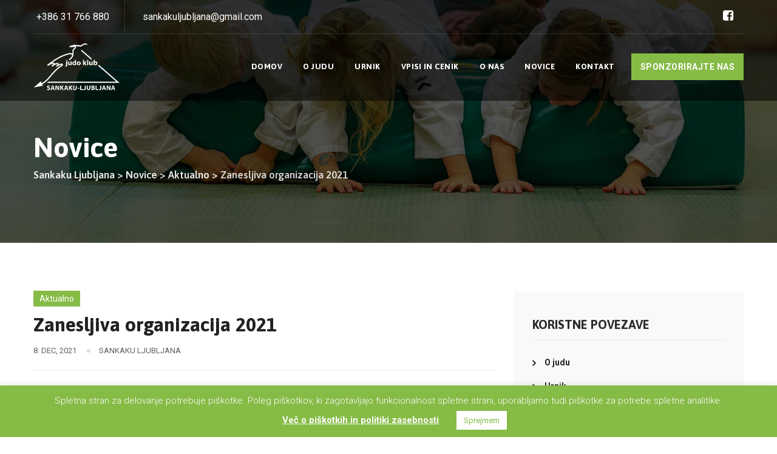

--- FILE ---
content_type: text/html; charset=UTF-8
request_url: https://www.sankakuljubljana.eu/zanesljiva-organizacija-2021/
body_size: 11201
content:
<!DOCTYPE html>
<html lang="sl-SI"
	prefix="og: https://ogp.me/ns#"  class="no-js no-svg">
<head>
<meta charset="UTF-8">
<meta name="viewport" content="width=device-width, initial-scale=1">
<link rel="profile" href="http://gmpg.org/xfn/11">
<link media="all" href="https://www.sankakuljubljana.eu/wp-content/cache/autoptimize/css/autoptimize_a9662d4a9df7a28cb329333b69203a90.css" rel="stylesheet" /><title>Zanesljiva organizacija 2021 | Sankaku Ljubljana</title>

<!-- All In One SEO Pack 3.7.0ob_start_detected [-1,-1] -->
<meta name="description"  content="Podjetje CompanyWall nas je prepoznanal kot zanesljivo organizacijo 2021. Judo klub Sankaku Ljubljana" />

<script type="application/ld+json" class="aioseop-schema">{"@context":"https://schema.org","@graph":[{"@type":"Organization","@id":"https://www.sankakuljubljana.eu/#organization","url":"https://www.sankakuljubljana.eu/","name":"Sankaku Ljubljana","sameAs":[]},{"@type":"WebSite","@id":"https://www.sankakuljubljana.eu/#website","url":"https://www.sankakuljubljana.eu/","name":"Sankaku Ljubljana","publisher":{"@id":"https://www.sankakuljubljana.eu/#organization"},"potentialAction":{"@type":"SearchAction","target":"https://www.sankakuljubljana.eu/?s={search_term_string}","query-input":"required name=search_term_string"}},{"@type":"WebPage","@id":"https://www.sankakuljubljana.eu/zanesljiva-organizacija-2021/#webpage","url":"https://www.sankakuljubljana.eu/zanesljiva-organizacija-2021/","inLanguage":"sl-SI","name":"Zanesljiva organizacija 2021","isPartOf":{"@id":"https://www.sankakuljubljana.eu/#website"},"breadcrumb":{"@id":"https://www.sankakuljubljana.eu/zanesljiva-organizacija-2021/#breadcrumblist"},"description":"Podjetje CompanyWall nas je prepoznanal kot zanesljivo organizacijo 2021.\r\nJudo klub Sankaku Ljubljana","image":{"@type":"ImageObject","@id":"https://www.sankakuljubljana.eu/zanesljiva-organizacija-2021/#primaryimage","url":"https://www.sankakuljubljana.eu/wp-content/uploads/2021/12/Klub-Sankaku-Ljubljna-zanesljiva-organizacija-2021.png","width":359,"height":299,"caption":"Zanesljiva organizacija 2021"},"primaryImageOfPage":{"@id":"https://www.sankakuljubljana.eu/zanesljiva-organizacija-2021/#primaryimage"},"datePublished":"2021-12-08T11:15:29+01:00","dateModified":"2021-12-09T06:46:14+01:00"},{"@type":"Article","@id":"https://www.sankakuljubljana.eu/zanesljiva-organizacija-2021/#article","isPartOf":{"@id":"https://www.sankakuljubljana.eu/zanesljiva-organizacija-2021/#webpage"},"author":{"@id":"https://www.sankakuljubljana.eu/author/sankaku/#author"},"headline":"Zanesljiva organizacija 2021","datePublished":"2021-12-08T11:15:29+01:00","dateModified":"2021-12-09T06:46:14+01:00","commentCount":0,"mainEntityOfPage":{"@id":"https://www.sankakuljubljana.eu/zanesljiva-organizacija-2021/#webpage"},"publisher":{"@id":"https://www.sankakuljubljana.eu/#organization"},"articleSection":"Aktualno, Galerija","image":{"@type":"ImageObject","@id":"https://www.sankakuljubljana.eu/zanesljiva-organizacija-2021/#primaryimage","url":"https://www.sankakuljubljana.eu/wp-content/uploads/2021/12/Klub-Sankaku-Ljubljna-zanesljiva-organizacija-2021.png","width":359,"height":299,"caption":"Zanesljiva organizacija 2021"}},{"@type":"Person","@id":"https://www.sankakuljubljana.eu/author/sankaku/#author","name":"Sankaku Ljubljana","sameAs":[]},{"@type":"BreadcrumbList","@id":"https://www.sankakuljubljana.eu/zanesljiva-organizacija-2021/#breadcrumblist","itemListElement":[{"@type":"ListItem","position":1,"item":{"@type":"WebPage","@id":"https://www.sankakuljubljana.eu/","url":"https://www.sankakuljubljana.eu/","name":"Sankaku Ljubljana"}},{"@type":"ListItem","position":2,"item":{"@type":"WebPage","@id":"https://www.sankakuljubljana.eu/zanesljiva-organizacija-2021/","url":"https://www.sankakuljubljana.eu/zanesljiva-organizacija-2021/","name":"Zanesljiva organizacija 2021"}}]}]}</script>
<link rel="canonical" href="https://www.sankakuljubljana.eu/zanesljiva-organizacija-2021/" />
<meta property="og:type" content="article" />
<meta property="og:title" content="Zanesljiva organizacija 2021 | Sankaku Ljubljana" />
<meta property="og:description" content="Podjetje CompanyWall nas je prepoznanal kot zanesljivo organizacijo 2021. Judo klub Sankaku Ljubljana" />
<meta property="og:url" content="https://www.sankakuljubljana.eu/zanesljiva-organizacija-2021/" />
<meta property="og:site_name" content="Sankaku Ljubljana" />
<meta property="og:image" content="https://www.sankakuljubljana.eu/wp-content/uploads/2021/12/Klub-Sankaku-Ljubljna-zanesljiva-organizacija-2021.png" />
<meta property="article:published_time" content="2021-12-08T11:15:29Z" />
<meta property="article:modified_time" content="2021-12-09T06:46:14Z" />
<meta property="og:image:secure_url" content="https://www.sankakuljubljana.eu/wp-content/uploads/2021/12/Klub-Sankaku-Ljubljna-zanesljiva-organizacija-2021.png" />
<meta name="twitter:card" content="summary" />
<meta name="twitter:title" content="Zanesljiva organizacija 2021 | Sankaku Ljubljana" />
<meta name="twitter:description" content="Podjetje CompanyWall nas je prepoznanal kot zanesljivo organizacijo 2021. Judo klub Sankaku Ljubljana" />
<meta name="twitter:image" content="https://www.sankakuljubljana.eu/wp-content/uploads/2021/12/Klub-Sankaku-Ljubljna-zanesljiva-organizacija-2021.png" />
			<script >
				window.ga=window.ga||function(){(ga.q=ga.q||[]).push(arguments)};ga.l=+new Date;
				ga('create', 'UA-141908762-34', 'auto');
				// Plugins
				
				ga('send', 'pageview');
			</script>
			<script async src="https://www.google-analytics.com/analytics.js"></script>
			<!-- All In One SEO Pack -->
<link rel='dns-prefetch' href='//www.google.com' />
<link rel='dns-prefetch' href='//fonts.googleapis.com' />
<link rel='dns-prefetch' href='//s.w.org' />
<link href='https://fonts.gstatic.com' crossorigin rel='preconnect' />
<link rel="alternate" type="application/rss+xml" title="Sankaku Ljubljana &raquo; Vir" href="https://www.sankakuljubljana.eu/feed/" />
<link rel="alternate" type="application/rss+xml" title="Sankaku Ljubljana &raquo; Vir komentarjev" href="https://www.sankakuljubljana.eu/comments/feed/" />
		<script>
			window._wpemojiSettings = {"baseUrl":"https:\/\/s.w.org\/images\/core\/emoji\/13.0.0\/72x72\/","ext":".png","svgUrl":"https:\/\/s.w.org\/images\/core\/emoji\/13.0.0\/svg\/","svgExt":".svg","source":{"concatemoji":"https:\/\/www.sankakuljubljana.eu\/wp-includes\/js\/wp-emoji-release.min.js?ver=5.5.17"}};
			!function(e,a,t){var n,r,o,i=a.createElement("canvas"),p=i.getContext&&i.getContext("2d");function s(e,t){var a=String.fromCharCode;p.clearRect(0,0,i.width,i.height),p.fillText(a.apply(this,e),0,0);e=i.toDataURL();return p.clearRect(0,0,i.width,i.height),p.fillText(a.apply(this,t),0,0),e===i.toDataURL()}function c(e){var t=a.createElement("script");t.src=e,t.defer=t.type="text/javascript",a.getElementsByTagName("head")[0].appendChild(t)}for(o=Array("flag","emoji"),t.supports={everything:!0,everythingExceptFlag:!0},r=0;r<o.length;r++)t.supports[o[r]]=function(e){if(!p||!p.fillText)return!1;switch(p.textBaseline="top",p.font="600 32px Arial",e){case"flag":return s([127987,65039,8205,9895,65039],[127987,65039,8203,9895,65039])?!1:!s([55356,56826,55356,56819],[55356,56826,8203,55356,56819])&&!s([55356,57332,56128,56423,56128,56418,56128,56421,56128,56430,56128,56423,56128,56447],[55356,57332,8203,56128,56423,8203,56128,56418,8203,56128,56421,8203,56128,56430,8203,56128,56423,8203,56128,56447]);case"emoji":return!s([55357,56424,8205,55356,57212],[55357,56424,8203,55356,57212])}return!1}(o[r]),t.supports.everything=t.supports.everything&&t.supports[o[r]],"flag"!==o[r]&&(t.supports.everythingExceptFlag=t.supports.everythingExceptFlag&&t.supports[o[r]]);t.supports.everythingExceptFlag=t.supports.everythingExceptFlag&&!t.supports.flag,t.DOMReady=!1,t.readyCallback=function(){t.DOMReady=!0},t.supports.everything||(n=function(){t.readyCallback()},a.addEventListener?(a.addEventListener("DOMContentLoaded",n,!1),e.addEventListener("load",n,!1)):(e.attachEvent("onload",n),a.attachEvent("onreadystatechange",function(){"complete"===a.readyState&&t.readyCallback()})),(n=t.source||{}).concatemoji?c(n.concatemoji):n.wpemoji&&n.twemoji&&(c(n.twemoji),c(n.wpemoji)))}(window,document,window._wpemojiSettings);
		</script>
		
	







<link rel='stylesheet' id='cspt-all-gfonts-css'  href='https://fonts.googleapis.com/css?family=Roboto%3A100%2C100italic%2C300%2C300italic%2C500%2C500italic%2C700%2C700italic%2C900%2C900italic%2Citalic%2Cregular%2C700%2C500%7CAsap%3A700%2C600%2Cregular%2C500%7CPlayfair+Display%3Aregular&#038;ver=5.5.17' type='text/css' media='all' />









<script src='https://www.sankakuljubljana.eu/wp-includes/js/jquery/jquery.js?ver=1.12.4-wp' id='jquery-core-js'></script>
<script id='cookie-law-info-js-extra'>
/* <![CDATA[ */
var Cli_Data = {"nn_cookie_ids":[],"cookielist":[],"ccpaEnabled":"","ccpaRegionBased":"","ccpaBarEnabled":"","ccpaType":"gdpr","js_blocking":"","custom_integration":""};
var cli_cookiebar_settings = {"animate_speed_hide":"500","animate_speed_show":"500","background":"#86bb46","border":"#b1a6a6c2","border_on":"","button_1_button_colour":"#ffffff","button_1_button_hover":"#cccccc","button_1_link_colour":"#86bb46","button_1_as_button":"1","button_1_new_win":"","button_2_button_colour":"#333","button_2_button_hover":"#292929","button_2_link_colour":"#ffffff","button_2_as_button":"","button_2_hidebar":"","button_3_button_colour":"#000","button_3_button_hover":"#000000","button_3_link_colour":"#fff","button_3_as_button":"1","button_3_new_win":"","button_4_button_colour":"#000","button_4_button_hover":"#000000","button_4_link_colour":"#62a329","button_4_as_button":"","font_family":"inherit","header_fix":"","notify_animate_hide":"1","notify_animate_show":"","notify_div_id":"#cookie-law-info-bar","notify_position_horizontal":"right","notify_position_vertical":"bottom","scroll_close":"","scroll_close_reload":"","accept_close_reload":"","reject_close_reload":"","showagain_tab":"","showagain_background":"#fff","showagain_border":"#000","showagain_div_id":"#cookie-law-info-again","showagain_x_position":"100px","text":"#ffffff","show_once_yn":"","show_once":"10000","logging_on":"","as_popup":"","popup_overlay":"1","bar_heading_text":"","cookie_bar_as":"banner","popup_showagain_position":"bottom-right","widget_position":"left"};
var log_object = {"ajax_url":"https:\/\/www.sankakuljubljana.eu\/wp-admin\/admin-ajax.php"};
/* ]]> */
</script>






<script id='cspt-core-script-js-extra'>
/* <![CDATA[ */
var cspt_js_variables = {"basepath":"https:\/\/www.sankakuljubljana.eu","responsive":"1200"};
/* ]]> */
</script>

<link rel="https://api.w.org/" href="https://www.sankakuljubljana.eu/wp-json/" /><link rel="alternate" type="application/json" href="https://www.sankakuljubljana.eu/wp-json/wp/v2/posts/11347" /><link rel="EditURI" type="application/rsd+xml" title="RSD" href="https://www.sankakuljubljana.eu/xmlrpc.php?rsd" />
<link rel="wlwmanifest" type="application/wlwmanifest+xml" href="https://www.sankakuljubljana.eu/wp-includes/wlwmanifest.xml" /> 
<link rel='prev' title='4. festival juda za vse Jože Škraba, 11.12.2021, Murska Sobota' href='https://www.sankakuljubljana.eu/4-festival-juda-za-vse-joze-skraba-11-12-2021-murska-sobota/' />
<link rel='next' title='Zahvala Zveze Prijateljev mladine' href='https://www.sankakuljubljana.eu/zahvala-nasemu-klubu-zveze-prijateljev-mladine/' />
<meta name="generator" content="WordPress 5.5.17" />
<link rel='shortlink' href='https://www.sankakuljubljana.eu/?p=11347' />
<link rel="alternate" type="application/json+oembed" href="https://www.sankakuljubljana.eu/wp-json/oembed/1.0/embed?url=https%3A%2F%2Fwww.sankakuljubljana.eu%2Fzanesljiva-organizacija-2021%2F" />
<link rel="alternate" type="text/xml+oembed" href="https://www.sankakuljubljana.eu/wp-json/oembed/1.0/embed?url=https%3A%2F%2Fwww.sankakuljubljana.eu%2Fzanesljiva-organizacija-2021%2F&#038;format=xml" />
			<script>
				var cli_flush_cache = true;
			</script>
<meta name="generator" content="Powered by WPBakery Page Builder - drag and drop page builder for WordPress."/>
<meta name="generator" content="Powered by Slider Revolution 6.2.1 - responsive, Mobile-Friendly Slider Plugin for WordPress with comfortable drag and drop interface." />
<link rel="icon" href="https://www.sankakuljubljana.eu/wp-content/uploads/2020/08/favicon-150x150.png" sizes="32x32" />
<link rel="icon" href="https://www.sankakuljubljana.eu/wp-content/uploads/2020/08/favicon.png" sizes="192x192" />
<link rel="apple-touch-icon" href="https://www.sankakuljubljana.eu/wp-content/uploads/2020/08/favicon.png" />
<meta name="msapplication-TileImage" content="https://www.sankakuljubljana.eu/wp-content/uploads/2020/08/favicon.png" />
<script>function setREVStartSize(e){			
			try {								
				var pw = document.getElementById(e.c).parentNode.offsetWidth,
					newh;
				pw = pw===0 || isNaN(pw) ? window.innerWidth : pw;
				e.tabw = e.tabw===undefined ? 0 : parseInt(e.tabw);
				e.thumbw = e.thumbw===undefined ? 0 : parseInt(e.thumbw);
				e.tabh = e.tabh===undefined ? 0 : parseInt(e.tabh);
				e.thumbh = e.thumbh===undefined ? 0 : parseInt(e.thumbh);
				e.tabhide = e.tabhide===undefined ? 0 : parseInt(e.tabhide);
				e.thumbhide = e.thumbhide===undefined ? 0 : parseInt(e.thumbhide);
				e.mh = e.mh===undefined || e.mh=="" || e.mh==="auto" ? 0 : parseInt(e.mh,0);		
				if(e.layout==="fullscreen" || e.l==="fullscreen") 						
					newh = Math.max(e.mh,window.innerHeight);				
				else{					
					e.gw = Array.isArray(e.gw) ? e.gw : [e.gw];
					for (var i in e.rl) if (e.gw[i]===undefined || e.gw[i]===0) e.gw[i] = e.gw[i-1];					
					e.gh = e.el===undefined || e.el==="" || (Array.isArray(e.el) && e.el.length==0)? e.gh : e.el;
					e.gh = Array.isArray(e.gh) ? e.gh : [e.gh];
					for (var i in e.rl) if (e.gh[i]===undefined || e.gh[i]===0) e.gh[i] = e.gh[i-1];
										
					var nl = new Array(e.rl.length),
						ix = 0,						
						sl;					
					e.tabw = e.tabhide>=pw ? 0 : e.tabw;
					e.thumbw = e.thumbhide>=pw ? 0 : e.thumbw;
					e.tabh = e.tabhide>=pw ? 0 : e.tabh;
					e.thumbh = e.thumbhide>=pw ? 0 : e.thumbh;					
					for (var i in e.rl) nl[i] = e.rl[i]<window.innerWidth ? 0 : e.rl[i];
					sl = nl[0];									
					for (var i in nl) if (sl>nl[i] && nl[i]>0) { sl = nl[i]; ix=i;}															
					var m = pw>(e.gw[ix]+e.tabw+e.thumbw) ? 1 : (pw-(e.tabw+e.thumbw)) / (e.gw[ix]);					

					newh =  (e.type==="carousel" && e.justify==="true" ? e.gh[ix] : (e.gh[ix] * m)) + (e.tabh + e.thumbh);
				}			
				
				if(window.rs_init_css===undefined) window.rs_init_css = document.head.appendChild(document.createElement("style"));					
				document.getElementById(e.c).height = newh;
				window.rs_init_css.innerHTML += "#"+e.c+"_wrapper { height: "+newh+"px }";				
			} catch(e){
				console.log("Failure at Presize of Slider:" + e)
			}					   
		  };</script>
<noscript><style> .wpb_animate_when_almost_visible { opacity: 1; }</style></noscript></head>

<body class="post-template-default single single-post postid-11347 single-format-gallery cspt-sidebar-exists cspt-sidebar-right wpb-js-composer js-comp-ver-6.1 vc_responsive">

<div id="page" class="site">
	<a class="skip-link screen-reader-text" href="#content">Skip to content</a>
	<header id="masthead" class="site-header cspt-header-style-4" data-sticky-height="68">
		<div class="cspt-header-overlay">
	<div class="cspt-header-height-wrapper">
		<div class="cspt-header-inner cspt-sticky-logo-yes cspt-responsive-logo-no cspt-responsive-header-bgcolor-blackish cspt-header-wrapper cspt-bg-color-white cspt-header-sticky-yes cspt-sticky-type- cspt-sticky-bg-color-white">
				<div class="cspt-pre-header-wrapper  cspt-bg-color-transparent cspt-color-white">
		<div class="container">
			<div class="d-flex justify-content-between">
									<div class="cspt-pre-header-left"><ul class="top-contact list-inline"><li class="list-inline-item"><a href="tel:0038631766880"><i class="fa fa-phone"></i> +386 31 766 880</a></li><li class="list-inline-item"><a href="mailto:sankakuljubljana@gmail.com"><i class="fa fa-envelope"></i> sankakuljubljana@gmail.com</a></li></ul></div><!-- .cspt-pre-header-left -->
													<div class="cspt-pre-header-right"><ul class="cspt-social-links"><li class="cspt-social-li cspt-social-facebook "><a href="https://www.facebook.com/klub.sankaku.ljubljana" target="_blank"><span><i class="cspt-base-icon-facebook-squared"></i></span></a></li></ul></div><!-- .cspt-pre-header-right -->
							</div><!-- .justify-content-between -->
		</div><!-- .container -->
	</div><!-- .cspt-pre-header-wrapper -->
			<div class="container">
				<div class="d-flex justify-content-between align-items-center">
					<div class="cspt-logo-menuarea">
						<div class="site-branding cspt-logo-area">
							<div class="wrap">
								<!-- Logo area -->
								<div class="site-title"><a href="https://www.sankakuljubljana.eu/" rel="home"><img class="cspt-main-logo" src="https://www.sankakuljubljana.eu/wp-content/uploads/2020/08/logo-sankaku-light.png" alt="Sankaku Ljubljana" title="Sankaku Ljubljana" /><img class="cspt-sticky-logo" src="https://www.sankakuljubljana.eu/wp-content/uploads/2020/08/logo-sankaku.png" alt="Sankaku Ljubljana" title="Sankaku Ljubljana" /></a></div>							</div><!-- .wrap -->
						</div><!-- .site-branding -->						
						<!-- Top Navigation Menu -->
						<div class="navigation-top">
							<button id="menu-toggle" class="nav-menu-toggle">								
								<i class="cspt-base-icon-menu"></i>						
							</button>								
							<div class="wrap">
								<nav id="site-navigation" class="main-navigation cspt-navbar  cspt-main-active-color-globalcolor cspt-dropdown-active-color-globalcolor" aria-label="Top Menu">
									<div class="menu-main-menu-container"><ul id="cspt-top-menu" class="menu"><li id="menu-item-9883" class="menu-item menu-item-type-custom menu-item-object-custom menu-item-9883"><a href="/">Domov</a></li>
<li id="menu-item-10418" class="menu-item menu-item-type-post_type menu-item-object-cspt-service menu-item-10418"><a href="https://www.sankakuljubljana.eu/informacije/o-judu/">O judu</a></li>
<li id="menu-item-10420" class="menu-item menu-item-type-post_type menu-item-object-cspt-service menu-item-10420"><a href="https://www.sankakuljubljana.eu/informacije/urnik/">Urnik</a></li>
<li id="menu-item-10419" class="menu-item menu-item-type-post_type menu-item-object-cspt-service menu-item-10419"><a href="https://www.sankakuljubljana.eu/informacije/vpisi-in-cenik/">Vpisi in cenik</a></li>
<li id="menu-item-10482" class="menu-item menu-item-type-custom menu-item-object-custom menu-item-has-children menu-item-10482"><a>O nas</a>
<ul class="sub-menu">
	<li id="menu-item-10703" class="menu-item menu-item-type-post_type menu-item-object-page menu-item-10703"><a href="https://www.sankakuljubljana.eu/nasa-zgodba-in-poslanstvo/">Naša zgodba</a></li>
	<li id="menu-item-10662" class="menu-item menu-item-type-post_type menu-item-object-page menu-item-10662"><a href="https://www.sankakuljubljana.eu/ekipa-in-prostovoljci/">Ekipa in prostovoljci</a></li>
	<li id="menu-item-10454" class="menu-item menu-item-type-post_type menu-item-object-page menu-item-10454"><a href="https://www.sankakuljubljana.eu/partnerji/">Partnerji</a></li>
	<li id="menu-item-10456" class="menu-item menu-item-type-post_type menu-item-object-page menu-item-10456"><a href="https://www.sankakuljubljana.eu/objave-v-medijih/">Objave v medijih</a></li>
</ul>
</li>
<li id="menu-item-9908" class="menu-item menu-item-type-post_type menu-item-object-page current_page_parent menu-item-9908"><a href="https://www.sankakuljubljana.eu/novice/">Novice</a></li>
<li id="menu-item-10348" class="menu-item menu-item-type-post_type menu-item-object-page menu-item-10348"><a href="https://www.sankakuljubljana.eu/kontakt/">Kontakt</a></li>
</ul></div>								</nav><!-- #site-navigation -->
							</div><!-- .wrap -->
						</div><!-- .navigation-top -->
					</div>
					<div class="cspt-right-box">
																		
					<div class="cspt-header-button">
		
		<a href="/sponzorirajte-nas">Sponzorirajte nas</a>

					</div>
		
							</div>
				</div><!-- .justify-content-between -->
			</div><!-- .container -->
		</div><!-- .cspt-header-inner -->
	</div><!-- .cspt-header-height-wrapper -->
</div>
					<div class="cspt-title-bar-wrapper  cspt-bg-color-transparent cspt-bg-image-yes">
		<div class="container">
			<div class="cspt-title-bar-content">
				<div class="cspt-title-bar-content-inner">
					<div class="cspt-tbar"><div class="cspt-tbar-inner container"><h1 class="cspt-tbar-title"> Novice</h1></div></div>					<div class="cspt-breadcrumb"><div class="cspt-breadcrumb-inner"><span><a title="Go to Sankaku Ljubljana." href="https://www.sankakuljubljana.eu" class="home"><span>Sankaku Ljubljana</span></a></span> &gt; <span><a title="Novice." href="https://www.sankakuljubljana.eu/novice/" class="post-root post post-post"><span>Novice</span></a></span> &gt; <span><a title="Go to the Aktualno category archives." href="https://www.sankakuljubljana.eu/kategorija/aktualno/" class="taxonomy category"><span>Aktualno</span></a></span> &gt; <span class="post post-post current-item">Zanesljiva organizacija 2021</span></div></div>				</div>
			</div><!-- .cspt-title-bar-content -->
		</div><!-- .container -->
	</div><!-- .cspt-title-bar-wrapper -->
	</header><!-- #masthead -->
	<div class="site-content-contain">
		<div id="content" class="site-content container">
							<div class="row multi-columns-row">
			
<div id="primary" class="content-area col-md-9 col-lg-9">
	<main id="main" class="site-main">

		<article id="post-11347" class="post-11347 post type-post status-publish format-gallery has-post-thumbnail hentry category-aktualno post_format-post-format-gallery">
	<div class="cspt-blog-classic">
		<div class="cspt-featured-wrapper"><div class="cspt-gallery"><div class="cspt-gallery-image"><img width="502" height="765" src="https://www.sankakuljubljana.eu/wp-content/uploads/2021/12/Certifikat-zanesljive-organizacije-Kliub-Sankaku-Ljubljana.jpeg" class="attachment-full size-full" alt="" srcset="https://www.sankakuljubljana.eu/wp-content/uploads/2021/12/Certifikat-zanesljive-organizacije-Kliub-Sankaku-Ljubljana.jpeg 502w, https://www.sankakuljubljana.eu/wp-content/uploads/2021/12/Certifikat-zanesljive-organizacije-Kliub-Sankaku-Ljubljana-197x300.jpeg 197w" sizes="(max-width: 502px) 100vw, 502px" data-id="11356" /></div><div class="cspt-gallery-image"><img width="359" height="299" src="https://www.sankakuljubljana.eu/wp-content/uploads/2021/12/Klub-Sankaku-Ljubljna-zanesljiva-organizacija-2021.png" class="attachment-full size-full" alt="Klub Sankaku Ljubljana" srcset="https://www.sankakuljubljana.eu/wp-content/uploads/2021/12/Klub-Sankaku-Ljubljna-zanesljiva-organizacija-2021.png 359w, https://www.sankakuljubljana.eu/wp-content/uploads/2021/12/Klub-Sankaku-Ljubljna-zanesljiva-organizacija-2021-300x250.png 300w" sizes="(max-width: 359px) 100vw, 359px" data-id="11349" /></div></div></div>		<div class="cspt-blog-classic-inner">
			<div class="cspt-blog-meta-wrapper " >
					<span class="cspt-meta cspt-meta-cat"><a href="https://www.sankakuljubljana.eu/kategorija/aktualno/" rel="category tag">Aktualno</a></span>
											<h3 class="cspt-post-title">
									Zanesljiva organizacija 2021							</h3>
									<div class="cspt-blog-meta cspt-blog-meta-top">
				<span class="cspt-meta cspt-meta-date">
		<a href="https://www.sankakuljubljana.eu/zanesljiva-organizacija-2021/" rel="bookmark"><span class="entry-date published">8. Dec, 2021</span></a>
	</span>
<span class="cspt-author-name">
	<a href="https://www.sankakuljubljana.eu/author/sankaku/" title="Posted by Sankaku Ljubljana" rel="author">Sankaku Ljubljana</a>
</span>
			</div>
			</div>
			
			<div class="cspt-entry-content">
				<div class="vc_row wpb_row vc_row-fluid cspt-row cspt-bg-color-yes cspt-bg-color-transparent cspt-zindex-zero">
			
<div class="wpb_column vc_column_container vc_col-sm-12 cspt-column cspt-bg-color-yes cspt-bg-color-transparent cspt-zindex-zero">
	<div class="vc_column-inner ">
		<div class="wpb_wrapper">
			
	<div class="wpb_text_column wpb_content_element " >
		<div class="wpb_wrapper">
			<p>Ponosni smo, da smo s strani podjetja CompanyWall prepoznani kot zanesljiva organizacija v letu 2021.</p>
<p>Iskrena hvala za zaupanje delovni ekipi in prostovoljcem, članicam in članom ter podpornikom. Uspeh je naš skupen!</p>
<p><strong><a href="https://www.companywall.si/podjetje/klub-sankaku-ljubljana/MMA3eCQD?recaptchaToken=[base64]">KLUB SANKAKU LJUBLJANA (companywall.si)</a></strong></p>
<p><strong><a href="https://www.sankakuljubljana.eu/wp-content/uploads/2021/12/Bonitetno_Porocilo_KLUB-SANKAKU-LJUBLJANA.pdf">Poročilo 2021</a></strong></p>
<p>Viktorija</p>

		</div>
	</div>
		</div>
	</div>
</div>

</div>

<div class="vc_row wpb_row vc_row-fluid cspt-row cspt-bg-color-yes cspt-bg-color-transparent cspt-zindex-zero">
			
<div class="wpb_column vc_column_container vc_col-sm-12 cspt-column cspt-bg-color-yes cspt-bg-color-transparent cspt-zindex-zero">
	<div class="vc_column-inner ">
		<div class="wpb_wrapper">
			
	<div  class="wpb_single_image wpb_content_element vc_align_center">
		<h2 class="wpb_heading wpb_singleimage_heading">Klub Sankaku Ljubljana - Zanesljiva organizacija 2021</h2>
		<figure class="wpb_wrapper vc_figure">
			<div class="vc_single_image-wrapper   vc_box_border_grey"><img width="300" height="250" src="https://www.sankakuljubljana.eu/wp-content/uploads/2021/12/Klub-Sankaku-Ljubljna-zanesljiva-organizacija-2021-300x250.png" class="vc_single_image-img attachment-medium" alt="Klub Sankaku Ljubljana" loading="lazy" srcset="https://www.sankakuljubljana.eu/wp-content/uploads/2021/12/Klub-Sankaku-Ljubljna-zanesljiva-organizacija-2021-300x250.png 300w, https://www.sankakuljubljana.eu/wp-content/uploads/2021/12/Klub-Sankaku-Ljubljna-zanesljiva-organizacija-2021.png 359w" sizes="(max-width: 300px) 100vw, 300px" data-id="11349" /></div>
		</figure>
	</div>
		</div>
	</div>
</div>

</div>

<div class="vc_row wpb_row vc_row-fluid cspt-row cspt-bg-color-yes cspt-bg-color-transparent cspt-zindex-zero">
			
<div class="wpb_column vc_column_container vc_col-sm-12 cspt-column cspt-bg-color-yes cspt-bg-color-transparent cspt-zindex-zero">
	<div class="vc_column-inner ">
		<div class="wpb_wrapper">
			
	<div  class="wpb_single_image wpb_content_element vc_align_center">
		
		<figure class="wpb_wrapper vc_figure">
			<div class="vc_single_image-wrapper   vc_box_border_grey"><img width="502" height="765" src="https://www.sankakuljubljana.eu/wp-content/uploads/2021/12/Certifikat-zanesljive-organizacije-Kliub-Sankaku-Ljubljana.jpeg" class="vc_single_image-img attachment-full" alt="" loading="lazy" srcset="https://www.sankakuljubljana.eu/wp-content/uploads/2021/12/Certifikat-zanesljive-organizacije-Kliub-Sankaku-Ljubljana.jpeg 502w, https://www.sankakuljubljana.eu/wp-content/uploads/2021/12/Certifikat-zanesljive-organizacije-Kliub-Sankaku-Ljubljana-197x300.jpeg 197w" sizes="(max-width: 502px) 100vw, 502px" data-id="11356" /></div>
		</figure>
	</div>
		</div>
	</div>
</div>

</div>
			</div><!-- .entry-content -->
							<div class="cspt-blog-meta cspt-blog-meta-bottom  cspt-blog-meta-no-social">
		<div class="cspt-blog-meta-bottom-left">
					</div>
			</div>
																</div>
	</div>
</article><!-- #post-## -->	</main><!-- #main -->
</div><!-- #primary -->

<aside id="secondary" class="widget-area creativesplanet-sidebar col-md-3 col-lg-3" aria-label="Blog Sidebar">
	<aside id="nav_menu-3" class="widget widget_nav_menu"><h2 class="widget-title">Koristne povezave</h2><div class="menu-koristne-povezave-container"><ul id="menu-koristne-povezave" class="menu"><li id="menu-item-10423" class="menu-item menu-item-type-post_type menu-item-object-cspt-service menu-item-10423"><a href="https://www.sankakuljubljana.eu/informacije/o-judu/">O judu</a></li>
<li id="menu-item-10425" class="menu-item menu-item-type-post_type menu-item-object-cspt-service menu-item-10425"><a href="https://www.sankakuljubljana.eu/informacije/urnik/">Urnik</a></li>
<li id="menu-item-10424" class="menu-item menu-item-type-post_type menu-item-object-cspt-service menu-item-10424"><a href="https://www.sankakuljubljana.eu/informacije/vpisi-in-cenik/">Vpisi in cenik</a></li>
<li id="menu-item-10195" class="menu-item menu-item-type-post_type menu-item-object-page current_page_parent menu-item-10195"><a href="https://www.sankakuljubljana.eu/novice/">Novice</a></li>
<li id="menu-item-10426" class="menu-item menu-item-type-post_type menu-item-object-page menu-item-10426"><a href="https://www.sankakuljubljana.eu/kontakt/">Kontakt</a></li>
</ul></div></aside><aside id="greenly_recent_posts_widget-1" class="widget greenly_recent_posts_widget"><h2 class="widget-title">Zadnje objave</h2><ul class="cspt-rpw-list"><li><a href="https://www.sankakuljubljana.eu/%f0%9f%a5%8b-zacetek-projekta-judo-leap-vrednote-juda-za-mlade-evropejce/"><span class="cspt-rpw-img"><img width="150" height="150" src="https://www.sankakuljubljana.eu/wp-content/uploads/2025/11/Judo-LEAP-150x150.png" class="attachment-thumbnail size-thumbnail wp-post-image" alt="" loading="lazy" srcset="https://www.sankakuljubljana.eu/wp-content/uploads/2025/11/Judo-LEAP-150x150.png 150w, https://www.sankakuljubljana.eu/wp-content/uploads/2025/11/Judo-LEAP-300x300.png 300w" sizes="(max-width: 150px) 100vw, 150px" data-id="12044" /></span></a><span class="cspt-rpw-content">
						<span class="cspt-rpw-title"><a href="https://www.sankakuljubljana.eu/%f0%9f%a5%8b-zacetek-projekta-judo-leap-vrednote-juda-za-mlade-evropejce/">🥋 Začetek projekta JUDO LEAP – Vrednote juda za mlade Evropejce</a></span>
						<span class="cspt-rpw-date"><a href="https://www.sankakuljubljana.eu/%f0%9f%a5%8b-zacetek-projekta-judo-leap-vrednote-juda-za-mlade-evropejce/">14. Nov, 2025</a></span>
					</span></li><li><a href="https://www.sankakuljubljana.eu/druga-delavnica-be-judo-zen-v-somborju/"><span class="cspt-rpw-img"><img width="106" height="150" src="https://www.sankakuljubljana.eu/wp-content/uploads/2025/08/Program-druge-delavnice-BE-JUDO-ZEN-pdf-106x150.jpg" class="attachment-thumbnail size-thumbnail wp-post-image" alt="" loading="lazy" data-id="12013" /></span></a><span class="cspt-rpw-content">
						<span class="cspt-rpw-title"><a href="https://www.sankakuljubljana.eu/druga-delavnica-be-judo-zen-v-somborju/">Druga delavnica BE JUDO ZEN v Somborju</a></span>
						<span class="cspt-rpw-date"><a href="https://www.sankakuljubljana.eu/druga-delavnica-be-judo-zen-v-somborju/">25. Avg, 2025</a></span>
					</span></li><li><a href="https://www.sankakuljubljana.eu/predstavljamo-be-judo-zen/"><span class="cspt-rpw-img"><img width="150" height="150" src="https://www.sankakuljubljana.eu/wp-content/uploads/2025/02/Be-Judo-Zen-najava-1080-x-1350-piksela-150x150.jpg" class="attachment-thumbnail size-thumbnail wp-post-image" alt="ERASMUS+ InYA" loading="lazy" srcset="https://www.sankakuljubljana.eu/wp-content/uploads/2025/02/Be-Judo-Zen-najava-1080-x-1350-piksela-150x150.jpg 150w, https://www.sankakuljubljana.eu/wp-content/uploads/2025/02/Be-Judo-Zen-najava-1080-x-1350-piksela-770x770.jpg 770w, https://www.sankakuljubljana.eu/wp-content/uploads/2025/02/Be-Judo-Zen-najava-1080-x-1350-piksela-300x300.jpg 300w" sizes="(max-width: 150px) 100vw, 150px" data-id="11985" /></span></a><span class="cspt-rpw-content">
						<span class="cspt-rpw-title"><a href="https://www.sankakuljubljana.eu/predstavljamo-be-judo-zen/">Predstavljamo Be Judo Zen</a></span>
						<span class="cspt-rpw-date"><a href="https://www.sankakuljubljana.eu/predstavljamo-be-judo-zen/">20. Feb, 2025</a></span>
					</span></li><li><a href="https://www.sankakuljubljana.eu/izvedli-smo-spletni-seminar-o-socialnem-vkljucevanju-v-sportu/"><span class="cspt-rpw-img"><img width="150" height="150" src="https://www.sankakuljubljana.eu/wp-content/uploads/2025/09/Hud_Sklad_webinar-150x150.png" class="attachment-thumbnail size-thumbnail wp-post-image" alt="Simbolna slika webinarja Hud Sklad - Webinar o socialnem vključevanju v šport." loading="lazy" srcset="https://www.sankakuljubljana.eu/wp-content/uploads/2025/09/Hud_Sklad_webinar-150x150.png 150w, https://www.sankakuljubljana.eu/wp-content/uploads/2025/09/Hud_Sklad_webinar-770x770.png 770w, https://www.sankakuljubljana.eu/wp-content/uploads/2025/09/Hud_Sklad_webinar-300x300.png 300w" sizes="(max-width: 150px) 100vw, 150px" data-id="12038" /></span></a><span class="cspt-rpw-content">
						<span class="cspt-rpw-title"><a href="https://www.sankakuljubljana.eu/izvedli-smo-spletni-seminar-o-socialnem-vkljucevanju-v-sportu/">Izvedli smo spletni seminar o socialnem vključevanju v športu</a></span>
						<span class="cspt-rpw-date"><a href="https://www.sankakuljubljana.eu/izvedli-smo-spletni-seminar-o-socialnem-vkljucevanju-v-sportu/">27. Nov, 2024</a></span>
					</span></li></ul>    </aside></aside><!-- #secondary -->
							</div><!-- .row -->
						
			</div><!-- #content -->
		
		<footer id="colophon" class="site-footer  cspt-color-white cspt-bg-color-blackish cspt-footer-menu-no">
									<div class="footer-wrap cspt-footer-widget-area  cspt-bg-color-transparent">
				<div class="container">
					<div class="row">
														<div class="cspt-footer-widget cspt-footer-widget-col-1 col-md-4">
									<aside id="text-3" class="widget widget_text">			<div class="textwidget"><p><img loading="lazy" class="wp-image-10172 alignnone" src="/wp-content/uploads/2020/08/logo-sankaku-light.png" alt="JUDO KLUB SANKAKU LJUBLJANA" width="190" height="" /></p>
<p>&nbsp;</p>
<h3><a href="tel:0038631766880">+386 31 766 880</a></h3>
<p><a href="mailto:sankakuljubljana@gmail.com">sankakuljubljana@gmail.com</a></p>
</div>
		</aside><aside id="media_image-2" class="widget widget_media_image"><a href="https://www.facebook.com/klub.sankaku.ljubljana"><img width="30" height="30" src="https://www.sankakuljubljana.eu/wp-content/uploads/2020/09/facebook-icon.png" class="image wp-image-10720  attachment-30x30 size-30x30" alt="" loading="lazy" style="max-width: 100%; height: auto;" data-id="10720" /></a></aside>								</div><!-- .cspt-footer-widget -->
															<div class="cspt-footer-widget cspt-footer-widget-col-2 col-md-4">
									<aside id="text-5" class="widget widget_text">			<div class="textwidget"><h5 class="vc_custom_heading">Naslov podjetja:</h5>
<p>Sneberska cesta 166 c,<br />
1260 Ljubljana-Polje</p>
<h5 class="vc_custom_heading">Vadba juda v Gendai centru:</h5>
<div class="wpb_text_column wpb_content_element ">
<div class="wpb_wrapper">
<p>Leskoškova cesta 6,<br />
1000 Ljubljana</p>
<p><strong>Davčna št.:</strong> 51715643<br />
<strong>Matična št.:</strong> 4111605000<br />
<strong>TRR:</strong> IBAN SI56 0284 3026 5380 928</p>
</div>
</div>
</div>
		</aside>								</div><!-- .cspt-footer-widget -->
															<div class="cspt-footer-widget cspt-footer-widget-col-3 col-md-4">
									<aside id="nav_menu-1" class="widget widget_nav_menu"><h2 class="widget-title">Koristne povezave</h2><div class="menu-koristne-povezave-container"><ul id="menu-koristne-povezave-1" class="menu"><li class="menu-item menu-item-type-post_type menu-item-object-cspt-service menu-item-10423"><a href="https://www.sankakuljubljana.eu/informacije/o-judu/">O judu</a></li>
<li class="menu-item menu-item-type-post_type menu-item-object-cspt-service menu-item-10425"><a href="https://www.sankakuljubljana.eu/informacije/urnik/">Urnik</a></li>
<li class="menu-item menu-item-type-post_type menu-item-object-cspt-service menu-item-10424"><a href="https://www.sankakuljubljana.eu/informacije/vpisi-in-cenik/">Vpisi in cenik</a></li>
<li class="menu-item menu-item-type-post_type menu-item-object-page current_page_parent menu-item-10195"><a href="https://www.sankakuljubljana.eu/novice/">Novice</a></li>
<li class="menu-item menu-item-type-post_type menu-item-object-page menu-item-10426"><a href="https://www.sankakuljubljana.eu/kontakt/">Kontakt</a></li>
</ul></div></aside>								</div><!-- .cspt-footer-widget -->
												</div><!-- .row -->
				</div>	
			</div>
						<div class="cspt-footer-text-area  cspt-bg-color-transparent">
				<div class="container">
					<div class="row">
												<div class="cspt-footer-copyright col-md-6">
							<div class="cspt-footer-copyright-text-area">
								© 2020 JUDO KLUB SANKAKU LJUBLJANA<br>
<a title="Statut" href="https://www.sankakuljubljana.eu/statut/">Statut</a> | <a href="/politika-zasebnosti">Pravno obvestilo</a> | <a title="Izvensodno reševanje potrošniških sporov" href="https://www.sankakuljubljana.eu/izvensodno-resevanje-potrosniskih-sporov/">Izvensodno reševanje sporov</a> | Izdelava: <img src="https://www.spletnidonos.si/files/footer-logo-w.png" alt="Vsi.si d.o.o." />							</div>
						</div>
					</div>	
				</div>
			</div>
		</footer><!-- #colophon -->
				
	</div><!-- .site-content-contain -->
</div><!-- #page -->
<a href="#" class="scroll-to-top"><i class="cspt-base-icon-up-open-big"></i></a>
<!--googleoff: all--><div id="cookie-law-info-bar"><span>Spletna stran za delovanje potrebuje piškotke. Poleg piškotkov, ki zagotavljajo funkcionalnost spletne strani, uporabljamo tudi piškotke za potrebe spletne analitike. <a href='https://www.sankakuljubljana.eu/politika-zasebnosti/' id="CONSTANT_OPEN_URL" target="_blank"  class="cli-plugin-main-link"  style="display:inline-block; margin:0 20px 0 20px; " >Več o piškotkih in politiki zasebnosti</a> <a role='button' tabindex='0' data-cli_action="accept" id="cookie_action_close_header"  class="medium cli-plugin-button cli-plugin-main-button cookie_action_close_header cli_action_button" style="display:inline-block; ">Sprejmem</a></span></div><div id="cookie-law-info-again" style="display:none;"><span id="cookie_hdr_showagain">Privacy & Cookies Policy</span></div><div class="cli-modal" id="cliSettingsPopup" tabindex="-1" role="dialog" aria-labelledby="cliSettingsPopup" aria-hidden="true">
  <div class="cli-modal-dialog" role="document">
    <div class="cli-modal-content cli-bar-popup">
      <button type="button" class="cli-modal-close" id="cliModalClose">
        <svg class="" viewBox="0 0 24 24"><path d="M19 6.41l-1.41-1.41-5.59 5.59-5.59-5.59-1.41 1.41 5.59 5.59-5.59 5.59 1.41 1.41 5.59-5.59 5.59 5.59 1.41-1.41-5.59-5.59z"></path><path d="M0 0h24v24h-24z" fill="none"></path></svg>
        <span class="wt-cli-sr-only">Close</span>
      </button>
      <div class="cli-modal-body">
        <div class="cli-container-fluid cli-tab-container">
    <div class="cli-row">
        <div class="cli-col-12 cli-align-items-stretch cli-px-0">
            <div class="cli-privacy-overview">
                <h4>Privacy Overview</h4>                <div class="cli-privacy-content">
                    <div class="cli-privacy-content-text">This website uses cookies to improve your experience while you navigate through the website. Out of these cookies, the cookies that are categorized as necessary are stored on your browser as they are essential for the working of basic functionalities of the website. We also use third-party cookies that help us analyze and understand how you use this website. These cookies will be stored in your browser only with your consent. You also have the option to opt-out of these cookies. But opting out of some of these cookies may have an effect on your browsing experience.</div>
                </div>
                <a class="cli-privacy-readmore" data-readmore-text="Show more" data-readless-text="Show less"></a>            </div>
        </div>
        <div class="cli-col-12 cli-align-items-stretch cli-px-0 cli-tab-section-container">
                                                <div class="cli-tab-section">
                        <div class="cli-tab-header">
                            <a role="button" tabindex="0" class="cli-nav-link cli-settings-mobile" data-target="necessary" data-toggle="cli-toggle-tab">
                                Necessary                            </a>
                            <div class="wt-cli-necessary-checkbox">
                        <input type="checkbox" class="cli-user-preference-checkbox"  id="wt-cli-checkbox-necessary" data-id="checkbox-necessary" checked="checked"  />
                        <label class="form-check-label" for="wt-cli-checkbox-necessary">Necessary</label>
                    </div>
                    <span class="cli-necessary-caption">Always Enabled</span>                         </div>
                        <div class="cli-tab-content">
                            <div class="cli-tab-pane cli-fade" data-id="necessary">
                                <p>Necessary cookies are absolutely essential for the website to function properly. This category only includes cookies that ensures basic functionalities and security features of the website. These cookies do not store any personal information.</p>
                            </div>
                        </div>
                    </div>
                                                <div class="cli-tab-section">
                        <div class="cli-tab-header">
                            <a role="button" tabindex="0" class="cli-nav-link cli-settings-mobile" data-target="non-necessary" data-toggle="cli-toggle-tab">
                                Non-necessary                            </a>
                            <div class="cli-switch">
                        <input type="checkbox" id="wt-cli-checkbox-non-necessary" class="cli-user-preference-checkbox"  data-id="checkbox-non-necessary"  checked='checked' />
                        <label for="wt-cli-checkbox-non-necessary" class="cli-slider" data-cli-enable="Enabled" data-cli-disable="Disabled"><span class="wt-cli-sr-only">Non-necessary</span></label>
                    </div>                        </div>
                        <div class="cli-tab-content">
                            <div class="cli-tab-pane cli-fade" data-id="non-necessary">
                                <p>Any cookies that may not be particularly necessary for the website to function and is used specifically to collect user personal data via analytics, ads, other embedded contents are termed as non-necessary cookies. It is mandatory to procure user consent prior to running these cookies on your website.</p>
                            </div>
                        </div>
                    </div>
            
        </div>
    </div>
</div>
      </div>
    </div>
  </div>
</div>
<div class="cli-modal-backdrop cli-fade cli-settings-overlay"></div>
<div class="cli-modal-backdrop cli-fade cli-popupbar-overlay"></div>
<!--googleon: all--><script type="text/html" id="wpb-modifications"></script>
<script id='contact-form-7-js-extra'>
/* <![CDATA[ */
var wpcf7 = {"apiSettings":{"root":"https:\/\/www.sankakuljubljana.eu\/wp-json\/contact-form-7\/v1","namespace":"contact-form-7\/v1"},"cached":"1"};
/* ]]> */
</script>

<script src='https://www.google.com/recaptcha/api.js?render=6LfH-sMZAAAAAOY7vHlihhTfFTqVXsDH0bpZU469&#038;ver=3.0' id='google-recaptcha-js'></script>
<script id='wpcf7-recaptcha-js-extra'>
/* <![CDATA[ */
var wpcf7_recaptcha = {"sitekey":"6LfH-sMZAAAAAOY7vHlihhTfFTqVXsDH0bpZU469","actions":{"homepage":"homepage","contactform":"contactform"}};
/* ]]> */
</script>





<script defer src="https://www.sankakuljubljana.eu/wp-content/cache/autoptimize/js/autoptimize_36a07c25209933033c26b38a1bd04b30.js"></script></body>
</html>


--- FILE ---
content_type: text/html; charset=utf-8
request_url: https://www.google.com/recaptcha/api2/anchor?ar=1&k=6LfH-sMZAAAAAOY7vHlihhTfFTqVXsDH0bpZU469&co=aHR0cHM6Ly93d3cuc2Fua2FrdWxqdWJsamFuYS5ldTo0NDM.&hl=en&v=TkacYOdEJbdB_JjX802TMer9&size=invisible&anchor-ms=20000&execute-ms=15000&cb=thm944ghsuw
body_size: 46037
content:
<!DOCTYPE HTML><html dir="ltr" lang="en"><head><meta http-equiv="Content-Type" content="text/html; charset=UTF-8">
<meta http-equiv="X-UA-Compatible" content="IE=edge">
<title>reCAPTCHA</title>
<style type="text/css">
/* cyrillic-ext */
@font-face {
  font-family: 'Roboto';
  font-style: normal;
  font-weight: 400;
  src: url(//fonts.gstatic.com/s/roboto/v18/KFOmCnqEu92Fr1Mu72xKKTU1Kvnz.woff2) format('woff2');
  unicode-range: U+0460-052F, U+1C80-1C8A, U+20B4, U+2DE0-2DFF, U+A640-A69F, U+FE2E-FE2F;
}
/* cyrillic */
@font-face {
  font-family: 'Roboto';
  font-style: normal;
  font-weight: 400;
  src: url(//fonts.gstatic.com/s/roboto/v18/KFOmCnqEu92Fr1Mu5mxKKTU1Kvnz.woff2) format('woff2');
  unicode-range: U+0301, U+0400-045F, U+0490-0491, U+04B0-04B1, U+2116;
}
/* greek-ext */
@font-face {
  font-family: 'Roboto';
  font-style: normal;
  font-weight: 400;
  src: url(//fonts.gstatic.com/s/roboto/v18/KFOmCnqEu92Fr1Mu7mxKKTU1Kvnz.woff2) format('woff2');
  unicode-range: U+1F00-1FFF;
}
/* greek */
@font-face {
  font-family: 'Roboto';
  font-style: normal;
  font-weight: 400;
  src: url(//fonts.gstatic.com/s/roboto/v18/KFOmCnqEu92Fr1Mu4WxKKTU1Kvnz.woff2) format('woff2');
  unicode-range: U+0370-0377, U+037A-037F, U+0384-038A, U+038C, U+038E-03A1, U+03A3-03FF;
}
/* vietnamese */
@font-face {
  font-family: 'Roboto';
  font-style: normal;
  font-weight: 400;
  src: url(//fonts.gstatic.com/s/roboto/v18/KFOmCnqEu92Fr1Mu7WxKKTU1Kvnz.woff2) format('woff2');
  unicode-range: U+0102-0103, U+0110-0111, U+0128-0129, U+0168-0169, U+01A0-01A1, U+01AF-01B0, U+0300-0301, U+0303-0304, U+0308-0309, U+0323, U+0329, U+1EA0-1EF9, U+20AB;
}
/* latin-ext */
@font-face {
  font-family: 'Roboto';
  font-style: normal;
  font-weight: 400;
  src: url(//fonts.gstatic.com/s/roboto/v18/KFOmCnqEu92Fr1Mu7GxKKTU1Kvnz.woff2) format('woff2');
  unicode-range: U+0100-02BA, U+02BD-02C5, U+02C7-02CC, U+02CE-02D7, U+02DD-02FF, U+0304, U+0308, U+0329, U+1D00-1DBF, U+1E00-1E9F, U+1EF2-1EFF, U+2020, U+20A0-20AB, U+20AD-20C0, U+2113, U+2C60-2C7F, U+A720-A7FF;
}
/* latin */
@font-face {
  font-family: 'Roboto';
  font-style: normal;
  font-weight: 400;
  src: url(//fonts.gstatic.com/s/roboto/v18/KFOmCnqEu92Fr1Mu4mxKKTU1Kg.woff2) format('woff2');
  unicode-range: U+0000-00FF, U+0131, U+0152-0153, U+02BB-02BC, U+02C6, U+02DA, U+02DC, U+0304, U+0308, U+0329, U+2000-206F, U+20AC, U+2122, U+2191, U+2193, U+2212, U+2215, U+FEFF, U+FFFD;
}
/* cyrillic-ext */
@font-face {
  font-family: 'Roboto';
  font-style: normal;
  font-weight: 500;
  src: url(//fonts.gstatic.com/s/roboto/v18/KFOlCnqEu92Fr1MmEU9fCRc4AMP6lbBP.woff2) format('woff2');
  unicode-range: U+0460-052F, U+1C80-1C8A, U+20B4, U+2DE0-2DFF, U+A640-A69F, U+FE2E-FE2F;
}
/* cyrillic */
@font-face {
  font-family: 'Roboto';
  font-style: normal;
  font-weight: 500;
  src: url(//fonts.gstatic.com/s/roboto/v18/KFOlCnqEu92Fr1MmEU9fABc4AMP6lbBP.woff2) format('woff2');
  unicode-range: U+0301, U+0400-045F, U+0490-0491, U+04B0-04B1, U+2116;
}
/* greek-ext */
@font-face {
  font-family: 'Roboto';
  font-style: normal;
  font-weight: 500;
  src: url(//fonts.gstatic.com/s/roboto/v18/KFOlCnqEu92Fr1MmEU9fCBc4AMP6lbBP.woff2) format('woff2');
  unicode-range: U+1F00-1FFF;
}
/* greek */
@font-face {
  font-family: 'Roboto';
  font-style: normal;
  font-weight: 500;
  src: url(//fonts.gstatic.com/s/roboto/v18/KFOlCnqEu92Fr1MmEU9fBxc4AMP6lbBP.woff2) format('woff2');
  unicode-range: U+0370-0377, U+037A-037F, U+0384-038A, U+038C, U+038E-03A1, U+03A3-03FF;
}
/* vietnamese */
@font-face {
  font-family: 'Roboto';
  font-style: normal;
  font-weight: 500;
  src: url(//fonts.gstatic.com/s/roboto/v18/KFOlCnqEu92Fr1MmEU9fCxc4AMP6lbBP.woff2) format('woff2');
  unicode-range: U+0102-0103, U+0110-0111, U+0128-0129, U+0168-0169, U+01A0-01A1, U+01AF-01B0, U+0300-0301, U+0303-0304, U+0308-0309, U+0323, U+0329, U+1EA0-1EF9, U+20AB;
}
/* latin-ext */
@font-face {
  font-family: 'Roboto';
  font-style: normal;
  font-weight: 500;
  src: url(//fonts.gstatic.com/s/roboto/v18/KFOlCnqEu92Fr1MmEU9fChc4AMP6lbBP.woff2) format('woff2');
  unicode-range: U+0100-02BA, U+02BD-02C5, U+02C7-02CC, U+02CE-02D7, U+02DD-02FF, U+0304, U+0308, U+0329, U+1D00-1DBF, U+1E00-1E9F, U+1EF2-1EFF, U+2020, U+20A0-20AB, U+20AD-20C0, U+2113, U+2C60-2C7F, U+A720-A7FF;
}
/* latin */
@font-face {
  font-family: 'Roboto';
  font-style: normal;
  font-weight: 500;
  src: url(//fonts.gstatic.com/s/roboto/v18/KFOlCnqEu92Fr1MmEU9fBBc4AMP6lQ.woff2) format('woff2');
  unicode-range: U+0000-00FF, U+0131, U+0152-0153, U+02BB-02BC, U+02C6, U+02DA, U+02DC, U+0304, U+0308, U+0329, U+2000-206F, U+20AC, U+2122, U+2191, U+2193, U+2212, U+2215, U+FEFF, U+FFFD;
}
/* cyrillic-ext */
@font-face {
  font-family: 'Roboto';
  font-style: normal;
  font-weight: 900;
  src: url(//fonts.gstatic.com/s/roboto/v18/KFOlCnqEu92Fr1MmYUtfCRc4AMP6lbBP.woff2) format('woff2');
  unicode-range: U+0460-052F, U+1C80-1C8A, U+20B4, U+2DE0-2DFF, U+A640-A69F, U+FE2E-FE2F;
}
/* cyrillic */
@font-face {
  font-family: 'Roboto';
  font-style: normal;
  font-weight: 900;
  src: url(//fonts.gstatic.com/s/roboto/v18/KFOlCnqEu92Fr1MmYUtfABc4AMP6lbBP.woff2) format('woff2');
  unicode-range: U+0301, U+0400-045F, U+0490-0491, U+04B0-04B1, U+2116;
}
/* greek-ext */
@font-face {
  font-family: 'Roboto';
  font-style: normal;
  font-weight: 900;
  src: url(//fonts.gstatic.com/s/roboto/v18/KFOlCnqEu92Fr1MmYUtfCBc4AMP6lbBP.woff2) format('woff2');
  unicode-range: U+1F00-1FFF;
}
/* greek */
@font-face {
  font-family: 'Roboto';
  font-style: normal;
  font-weight: 900;
  src: url(//fonts.gstatic.com/s/roboto/v18/KFOlCnqEu92Fr1MmYUtfBxc4AMP6lbBP.woff2) format('woff2');
  unicode-range: U+0370-0377, U+037A-037F, U+0384-038A, U+038C, U+038E-03A1, U+03A3-03FF;
}
/* vietnamese */
@font-face {
  font-family: 'Roboto';
  font-style: normal;
  font-weight: 900;
  src: url(//fonts.gstatic.com/s/roboto/v18/KFOlCnqEu92Fr1MmYUtfCxc4AMP6lbBP.woff2) format('woff2');
  unicode-range: U+0102-0103, U+0110-0111, U+0128-0129, U+0168-0169, U+01A0-01A1, U+01AF-01B0, U+0300-0301, U+0303-0304, U+0308-0309, U+0323, U+0329, U+1EA0-1EF9, U+20AB;
}
/* latin-ext */
@font-face {
  font-family: 'Roboto';
  font-style: normal;
  font-weight: 900;
  src: url(//fonts.gstatic.com/s/roboto/v18/KFOlCnqEu92Fr1MmYUtfChc4AMP6lbBP.woff2) format('woff2');
  unicode-range: U+0100-02BA, U+02BD-02C5, U+02C7-02CC, U+02CE-02D7, U+02DD-02FF, U+0304, U+0308, U+0329, U+1D00-1DBF, U+1E00-1E9F, U+1EF2-1EFF, U+2020, U+20A0-20AB, U+20AD-20C0, U+2113, U+2C60-2C7F, U+A720-A7FF;
}
/* latin */
@font-face {
  font-family: 'Roboto';
  font-style: normal;
  font-weight: 900;
  src: url(//fonts.gstatic.com/s/roboto/v18/KFOlCnqEu92Fr1MmYUtfBBc4AMP6lQ.woff2) format('woff2');
  unicode-range: U+0000-00FF, U+0131, U+0152-0153, U+02BB-02BC, U+02C6, U+02DA, U+02DC, U+0304, U+0308, U+0329, U+2000-206F, U+20AC, U+2122, U+2191, U+2193, U+2212, U+2215, U+FEFF, U+FFFD;
}

</style>
<link rel="stylesheet" type="text/css" href="https://www.gstatic.com/recaptcha/releases/TkacYOdEJbdB_JjX802TMer9/styles__ltr.css">
<script nonce="1D-NGrflyJJx6CT-EW6ffg" type="text/javascript">window['__recaptcha_api'] = 'https://www.google.com/recaptcha/api2/';</script>
<script type="text/javascript" src="https://www.gstatic.com/recaptcha/releases/TkacYOdEJbdB_JjX802TMer9/recaptcha__en.js" nonce="1D-NGrflyJJx6CT-EW6ffg">
      
    </script></head>
<body><div id="rc-anchor-alert" class="rc-anchor-alert"></div>
<input type="hidden" id="recaptcha-token" value="[base64]">
<script type="text/javascript" nonce="1D-NGrflyJJx6CT-EW6ffg">
      recaptcha.anchor.Main.init("[\x22ainput\x22,[\x22bgdata\x22,\x22\x22,\[base64]/[base64]/MjU1Ok4/NToyKSlyZXR1cm4gZmFsc2U7cmV0dXJuKHE9eShtLChtLnBmPUssTj80MDI6MCkpLFYoMCxtLG0uUyksbS51KS5wdXNoKFtxVSxxLE4/[base64]/[base64]/[base64]/[base64]/[base64]/[base64]/[base64]\\u003d\\u003d\x22,\[base64]\\u003d\x22,\[base64]/Q8OXwofDi03DlDg+wr/DgGZ0w5RTC8KIwqwgC8K+WMOFHUdMw5R2R8O9QsK3O8KGV8KHdsKqXhNDwoJMwoTCjcOhwqvCncOMPMOuUcKsQ8KiwqXDiTkIDcOlHsKoC8KmwoYyw6jDpUXChTNSwpVycX/DsGJOVGrCrcKaw7QPwowUAsOBe8K3w4PCpMKTNk7CkcOJasO/ewMEBMOvaTxyIMOcw7YBw5DDrgrDlzvDhR9jAGUQZcKqwoDDs8K0WV3DpMKiBcOjCcOxwobDmQgnVBRAwp/Dp8OfwpFMw4/DgFDCvQDDvkESwpDCtX/DlzzClVkKw7QuO3lkwoTDmjvCmMO9w4LCthHDosOUAMOPJsKkw4M6VX8Pw5lvwqoyaBLDpHnCgXvDjj/CjwTCvsK7EsOWw4smwqDDkF7DhcKxwrNtwoHDqsOCEHJ1DsOZP8K5wqMdwqApw5gmOWvDpwHDmMO1XhzCr8OGc1VGw4dHdsK5w5ATw45rcUoIw4jDqBDDoTPDscOLAsORMGbDhDlpWsKew6zDqcO9wrLCiAV4Og7Dlm7CjMOow53DjjvCowLCjsKcSAnDvnLDnW/DrSDDgHrDssKYwr4TUsKhcXnCoG95Mz3Cm8KMw7MuwqgjUMOcwpF2wqXCrcOEw4IIwqbDlMKMw4nCjHjDkxgswr7DhhXCiR8SRFpzfn8vwo1se8O6wqF5w5lTwoDDoQPDqW9ECjl+w5/CvMOvPwsYwq7DpcKjw4/[base64]/woEWSQrDo8KQw7whejxrwrlyDiHDsTPChDbDhyFiw4wlZsKxwo/DlzxzwoxpGlXDqQrCt8KBQ1Nkw5wLYMKHwrsYYsOOw5AYEXnCrknDiU5lwpXDsMOiw7YUw69FH1TDmcO1w6fDnzUqwoTDjSnDtcO/IHMAw7tMIsKKw5lFPMO6X8O6c8KJwo/ClcKfwrg1OMKrw5sCGSLClj4GZUPDiTF9U8KfMsOHEBQYw7tzwrDDqMOxa8OVw6TCgsOSQsOHXMOaYMKXwo/DjmDDjhAoRRJ9worCqcK6I8KJw4zCqcKCFHcda3NFCsO2Q3DDn8OJem7CrUEBYcKrwqjDjcOaw7gSU8KcL8OEwqMcw5guYm7CisO1w43CjsKYaywPw5YTw5/Dn8K0McKha8KvTsOYD8KNDiU+wp1rBkghLm3Cj1plwonDrxpLwqd0FjJoKMOuFsKKwrAFWMK3Bj0QwrUnQcK1w4IxTsOUwoptw5kbWwXDucOnw69Yb8K6w7NRUMOWRxjCsErCvEjCrATCgw/DiyRmQsO6c8Ogw60MJhYlKMK6wrLClzk7QMOtw5RrH8OqPMObwp4mwqIewqtCw6XDkFbCucOffcKNDsOQMiDDksKFwp5KCErDmC1Uw51VwpHDt21bwrEyZ2AdZn3DkD5IFsKNL8Ogw690UcOHw5rCkcOGwqIDYBLCusK4w5LDlsK7d8O4BBJObWlkwogXw7gzw48iwq/[base64]/[base64]/DlglUXGRBNcKkw4l4w5Mlwpw0w4HCoBvCrwPDm8K2wqXDmU8EZMKOw4zDsxMaMcO+w5jDosOKw63DvEjDplV8RsONM8KFA8KKw6HDqcKKLD1WwrnDkcOpdEBwB8KlB3bCukAmw5lEfWo1RsONQh7DlUPClsK1DsKfZlXDl3IjMMOvQcKNw5LCgFNqY8O8woPCpcK/w7HDjhBxw4dUFsO9w7sfL0fDsypTHFxHw6skwrExQcO5Hz9bTcK0UkvDlE4gZMOEw7YTw7nCtcOad8KLw6vDvcKzwrEnRQPCsMKGwqjDumHCuStYwo0Pw4t3w7rDkn/Ck8OlAMKsw5URC8KUNsKPwoFdMcOgw4duw7bDqsKHw6DDryDCvAY6fsOkw4IMHhHCtMK5DMKvGsOkdDE7A3rCmcObbxgDYcOeSMOpw4heA3/DpFUXEhxQwopew64TZcKgWcOiwqzDqmXCoHlweWzDmGHDh8K4W8OuQyIZwpc8eyzDglZawoppwrrDpsK1OxPChUHDgcKcecK/dMOlw4AdBMOON8KHKkvDggoGDcOiwovCuxQ6w7PDksOVcMK6cMKDDH9Ew4x1w6J9w48WIC1bSk/CvHTCmcOqCCYUw5/CqsOywoTDhBMFw6wbw5TDnRLDjmEGwqHCgMOrMMOLAsKKw7FsMsKXwp0lwrPCscKjZxoXfcOvLsK+w5XDlH0iwokowrTCt3TDqnpDb8KDw7MUwqoqXHjDucOrUF/Cp2VTZsKFDX/[base64]/[base64]/Cm8KpVMK7KTNRLUxvasORRcO/[base64]/w6Zrw65xw5bCjnFLwpt5dDbDo8ONKcO8LA7CphFhQmrDmXbCmsOMcsOZPGMWFm7Do8K1wqXDlw3CoSIJwrrCtQzCksKzw4zCqMOrOMOZwpvDoMO7EFEyN8KSwoHDihg2w53Dmm/DlcKbO1jDqXNNcmEuw7bCmFXClMOkwo3DmnoswqInw4l8wpA9cWHDhQjDgcKiw6DDtcKoRsKFQmBGexzDgMKPPTXDpHERwqrDs1JUw68fIXZeeTpUwrXChMKLJgo7wrLCi3xCwo0awp/CjsO+ZC/DkMOtwp7Cg2jCjjhGwpTCicKFM8OewozCg8OXwo1awpwOAcO/J8K4IMOVwr3Cl8KCw7/Dp3TDuDvDiMKpE8KKw5bCjsOYW8Omwoc2HArClw3Dp11XwrHCsCx8wozDiMODAcO6QsOlagnDjFbCkMOPUMO7wo9xw7PCucKvw5XDowkVR8OVFnLDnHLClVLDmXHDvCE0wpkHMMKbw6nDr8KEwopIQknCmV5gCwXClsOoY8OBfjliwogTUcOCKMOvwrrDicKqAC/DgMO8wpDDoQA4wrTCqsOnE8KGfsKdBTLCiMONY8OBUxIBw408wp7CucOfA8OsFsONw5zCoQjCo38Bw6XDgDbDrCF4wrbCmglKw5piW30xw5Mtw4FdLG/[base64]/w7oBwpXDjxbDinkqBTI2Qw/DiMK7w5IHckYDw5zDvMKzw4DCjDjCj8OQdE0Zw6vDhCUnQcKrwrjDu8OFbMO7BsOAwp7DplBZPk/DoDDDlsO+wp7DvHDCicOMCAHCt8KOw7gpAmnDjnDCti/CpxjCqS93w7fDg2sGSz1EFcKTbgRCX33DjcORWGgUHcOkDsO/w7gyw6hzC8KdWkolw7fChcKhKQjCq8KaN8K4w69TwqICRyJcwpHDrirDoUtqw64Aw65iLcKswrtGZ3DCrsK8Y0tvw5fDt8KAw6PDkcOVwrLCsH/DmQ7ConvDom/DkMKWQmjCiltoBsK8woVFwqvCjEnDpsKrGmTDvxzDvMO+fcKuCcOBwr/DiFIow7VlwogwWcO3wrZdwo3Cok7DoMKwTGTCthdyVMOpEmfCng0+AmZYS8KswpPCo8Omw58hDVnChcO1ezFVw5EdE1/Cny7Ct8KKTMKVX8OqXsKSw6vCjgbDmXTCo8OKw4ccw5h2GMOgwr/Cji/Dk1DCqHPCvBLDgiLCghnDgS8IAV/[base64]/[base64]/Cjw0VwpoWw4QZEFjCrx50wr0uehXCgSrCmsOaw7E/[base64]/CuMO0wqMfBiMYw7MnXxLChmrDlnRnw73DmcKYT3HCiz9yWsOvOcOIw7jDlQwbw7hIw4XClABmCMKgwq/CqsO9wqrDjcK5wptUOsK9wqUawrjDiRpLVkM7KsOWwpbDq8KUwobCoMOSOVcqYnFrCMKHwoltw4JOwrrDlMOMw5nCp2Usw51Mwr7DpsOsw7PCosKneDshwoA1Pzo2w6zDrBRow4B0w4XDlMOuwqdREyotRsK5wrJzw4coFAMKecKHw7Y5Q0RgZhbCmE/Dky0tw6vCqUPDjsOEIV9KbMOuwqvDgH3CpAU8OUDDhMOrw5c8w6RTasKCwp/DvsK/woDDncO1wqPCocKMAMORwqzCmyLCgsKLwpYhRcKFIn5fwqTCrcOTw5vDnijDhX9yw5/[base64]/DuMK5w7cUEk0oDWB8w6cDwoRQwp7CnsKcw6HCtUbCqlp+F8Klw6QCdRPClsOyw5VVDHJtwoYiSsKvSw7DrSQxw6bDiwzCmUcQdHMnAzLDpisswpHDusODfh86EsKawrtoZsKGw6nCk2AnCGVDaMKQScOzw4/CnsOswpovwqjDpzLDmcOIwrAJw68tw7QPYnDDs1Msw4fCk2jDhcKSZcOgwoU8w4rCo8K2TsOBScO/wq9jZEvCkgBZdMKsTMO3D8Kiw7IgLWjCgcOAfsK0w7/Dl8OKwos3LQ0ow6LCiMK4f8Ocwo8WOnrDsgjCq8OjccOIMH8yw6/DmcK4w4INGMOZw4NHasOYw41qe8KEw6V9CsK6dQ9vwqhiw5vDgsKHw4bCksOsdcKDwobCn1dEw7vClSrCj8KwY8KXAcO8wpc9KsK/GcKWw513TcKqw5TDpMKqY25/w7RiIcOrwoJLw70lwrLClTzCmHHCn8Knwr7ChMOWwofChD7DisKhw7fCtMK0asO7RjQZJVFhJ1vDhGl9w6vCumTCg8OHYQQCeMKVYDzDux/CnGzDqsOba8KIcR3CscKrThTCu8O3D8O5UEHCj3jDqhHDrgg7ccK4wqklw7nCmcKzw6bCs1XCrm5UOSpoHERyasKrGD5/[base64]/Dv8KbwrXCvkvCn8KmRsOxwqFgw6DDg3rCt8KWCcKIeVRvPMK3wqXDu3Zhb8K5TcOLwopnHMKveQ4jMMOjAMOcw4/DgTJRHlwEw5HDnsKVV3DClMKPw4XDmBLCsXrDrFfDqyUSw57DqMKkw7fDh3QfLE0MwqEpf8OQwqAUw6vCpBLCijHCvkthSnnCvsKFw6bCosOkCyLCh2fDnVHCvTfDjcKyX8KpFcOzwpdsKsKDw4B4bcKXw7UUNMOhwpFeY1poUGfCt8O8Ch/CiyPDjDbDmB7DnGtuNMOUXQoXw7DDtMKvw4k/[base64]/CtMODTsKlPzduXkLDpMOOLsKXw6vDj8KXw5Vtw5LDkU0fGnXDhhgyQwcsMEdCw7YlS8KmwrUsIV/CrA/[base64]/[base64]/Cu3EQw58rK8OIMwvCiMK9wobDscOge8OcZ8KfChIWw7E7woEJVcKSw6HDtXjCvy5BasONEMKbwo7Dq8KMwojCgsK/[base64]/wpzDs8K7wrDDnMKEwoPCnC3ChkrDncK+wrnCt8Ocw6jCoXPChsKATsK+NUnDn8O8w7DDl8Ohw67DnMKFwp0ZMMKawqtWFFUQwoEHwpkpV8KPwrDDsX3DscK6w63Cn8ONSlRJwo0bwp7CssKxw70FFsKjOGjDr8O3wpnCucOAwojCqh/[base64]/[base64]/[base64]/[base64]/DjMObFRbCr8OIcBrCjko7wpbDriHDm0kPw7ghTMK9KAdbwoXCgMKBw6LDncK4w5LDsUdiMMKuw5HCmsOZF1N4wpzDijxKw5vDslpUw4XDssO3EW7DrWjCisKJDWxdw7HCrcOKw5Yjw4rCnMO5woJew4jClcOdBVBfYyxOM8KDw5fDjHgKw5YkMW3CtcOWSsO/[base64]/CvkDDusOYR8KkD8KjQsKbw4LDgcKyw7/CvjPCtRErJA19bUrDvMOpbMO+MMKne8K9woEeHGwYdnPCgx3CiUVWwo7Dtk1jKsOUwqPDmMKJwpZEw7NSwq7Dg8K/[base64]/Ctlw9wqnCvsKKE8OTwqU8w5c0HVIKwpBGVsKyw69OInkDw4IewqXDqhvCosKdBT85w6PCsGlKBcORw7zDkcKewonDp07DhMKVHz5FworDu1ZRBMO3wppgwoPCksOyw4NewpRcwpXDsxd9ThHDisOOEDUXwr7ChsKgfAJcwq7Dr3DCniJbbzTCmloHEyXCjmrCnjx4DE/CkMOKwrbCtRTCoU0gGsO7w5EQGMOAwoUOw4bChMOSGCxTwqrCqUTDmQzDmWrCjR4TZcOXKsOpwok7w4rDrBB3wo3CrsK+woXCu2/CuFFGJk7DhcOjw54lYHBCIMOaw73DigjClzl9W1rDqsKGwofDl8OJQsOrwrTCmjVwwoUbQU4sZ1jDiMOqf8Kgw5pCw7bCognDnmLDgxlYO8KgaHA+RmV6WcK/IcO7w4zCjinCn8Kuw6B8wozDugTDg8OVf8OhOMOJJFBAaHsJw45qdFrCusOsYkI4wpfCsFZSG8O7WWjClQrDrjFwIsOXYHHDl8Oiwr/DgXEVwq7CnCgpJ8KSMkUbA2zCqMKzw6VBUwPCj8O+wojDhcO4w6MxworCuMKCw4LDqCDDn8Kfw4nCmj/CjMKfwrfDmMONHEnDj8KtFsOCwoYpR8K0McO4OMKKJV44w641ScO3TUvDuzXDkl3CvcOoYSDCv17CscOCwqDDhkbCi8OowrcIaHcnwrAow6AWwpTDhsKyW8KkJMK5ABbCq8KCSMOAazFhwpbDosKTwo3Dp8K/w7/Dg8Kqw5tAwpvCt8OHfMOdOsOWw7ROwqtzwqwWE2fDmsOCdMK+w5wWwr5fwqUMdjJgw4AZw6Z6LcKOAldiwqbCqcOQw7PDucOmdgPDuBvCsCDDgH7CpsKHIMKaEQ/DiMOYK8Oew7AtEgXCnlrDtgTDtjwZwrbDrwdbw6nDtMKbwrNsw7l4InfCs8Kcwr18QUEaUsO+wrPDq8KBPsO4A8KzwpgdKcOfw5fDrsKjAgd/[base64]/Dvi3CncOyw5rCo3JAKsOQw6zCtgomDHrDu1gVw7MGW8Ksw75mA3DDs8KFbw84w6Fjb8KXw7TDuMKKJ8KSfMKuw7HDkMKoSgVpw68fMcKqLsKDwrLDjUDDqsODw4DCjFQLU8O/exzCgjNJw6VQQSxxwpfCnwlmw4/[base64]/Cs1wzwrUHw4J2K8KceMOFw7tpwqZowpPCnnHDt2Mzw4/DvivCtn7DkXEgwrPDrMKkw557VA/DnQHCv8Omw7Bkw5TCr8K1wq/[base64]/DosKnwrLCmT7DssOzw77DqcOVcHQJHmdVLmU3MsO/[base64]/DvChlBFfCp8OnXikKY8K3OXvCo1DCu8KmWkPCrAg9GlnDtRjCv8ObwqLDv8KdLCzCvn8NwoDDlw40wonCtMKHwoJpw7/DvgJwcwfDoMOew4d7FcOnwo7Dm07Dq8OyWgnCsWdEwo/CicK1wocJwpgAMcK9B08NTMKAwo9Rf8ObaMOuwr7Ch8ODwqzDpQ1uEsKBY8KQdRfCvUhqwoQFwqo+QMOXwpLCiQTDrExETsKhZcO4wroZNTUGCHgUDsKSwoXClw/DrMKCwqvCnhYlLwExZy4gwqYvw5LCmihOwrXDvFLCikrDvsOhJsOpDsKqwoJ+eQrDq8KEBXPDnMOwwrPDkzjDr3IKwoDDuTEEwrrDgxrDiMOqw6hfwozDpcOdw4hewr8iwo1tw4UPNsKMKsOQH1/Dn8KlbgUkZMO+w7gww57ClkfCmj4rw6nDpcOawohBKcO8M13DmcKsNMOQcS7Cq0bDksKFUjxDIT/Cm8O3G1LDmMO0wpfDn0jCn0HDjsKBwpRYLhsuAMKYU0p3w7Eew5BVSsK6w49Ke1LDvcOkwozDrMK6U8KGwpwLAU/ChHPClsO/QcO2w5nCgMK7wq3Cu8K9woXCl3FDwqwuQH/ClztYUH/DsBnDrcKtw4zDgDArwowvwoAKwoQqYcKzZcOpDAvDuMK+w4NgKQ4BYsOfcC46XsKRwp9YasOdPsOWf8OhKRvDpnAvAsORw5AawoXDrsOrw7bDvsOSQQkSwoR/LsOXw6bDvcK9L8KkOMOVw5lDw68Ww57DtkvDvMKtMU1FfibDqXXClFcFaEZRc1XDqCTDh3zDk8OzWCkfcMKKw7TDvFXCjELDqsKUworDoMOmwqhywoxwJy/Cp1XCg2XCogPDuwzClsO/P8KfU8KZw77Dr3tybm7CuMOawpJbw4l/dRvCnxIlAyJBw6NAGhFvw4c7wqbDoMOZwox0TsKgwolnA2B/eWjDssKucsOhQcOgeCFaw7NoF8KKXjpIwqgJwpQYw6vDp8Oqw4MschrDgMKlw6LDrC5+OVJaScKrMnTDv8Kaw5xOfMKIS0YXEcOZQcOBwo0aOkkfbcO7ZVrDswLCtcKkw4LCmMO5esK+wpcOw6bDocK0GifCt8KNdMOlWDtTSMOdPmfCqAQww5/DvgjDtnbCsS3DthPDnGwOwonDjAnDmsOSGyAtA8OIwoNvw6h+w4fDkkFmw4Z9CsO5QwfCtsKRPsOOR37Dtm/DpQUENBEPJcOaEsKZw7NBw4gAO8O9w4fClkhFIg7CosKbwo5efcO6GXvDssOhwpvClcK8wohJwpEjXndeE17CoQPDuE7DvXTDjMKFe8OnE8OaInPDncOjQSPCgFwpVkHDkcKIN8O6wr0gKl8LFMOBKcKZwqArBcKPw7nCh041LFzCugcPw7IxwrzCjVPCtS5Kw6xPwp/CmUbDrsKAScKdwoDClytIwpHDo1F9MsKwc0Mhw7B3w4ISw6Rgw6pJbMOuOsKPW8OJZcOkHcOfw7TDsGjCvkrCkMKEwqLDv8KsV07DjRwgwrvCgcKQwp3CjsKEDhEswoZ+wpbDoi4/[base64]/DpMOUw58rw4PDjz/[base64]/Cq8Kxw4sVW8KawqXCr8KgTsOmacOJw7NHXgt/[base64]/fmUDXMOANsO2wo7CnxkKDCpiw5IawqvCrMK7wo0JOsOGPMO7w5w3w7jCvsO/[base64]/[base64]/[base64]/[base64]/DuMOZZ3NNw6QYwrMkwpvCgwnCr8OeSsK+w7zDtzRYwql7wqAwwrZQwrHCuXnDuVnDoldRwrjDvsONw5jDug3CiMORw5vCulnCgyDDoCHDqsKedXDDrCTCtMOGwrHCk8KxMMKIX8O8PsOVAMKvw5LCg8KOw5bCjRt/cyEfejZUUcK/[base64]/CscKvwoRzB8KSwpjChH3Dh8Kvw7vCh8OwHsOKw4TCl8OEOsO2wrPDpcKlWsO8wptUV8KSwqTCh8OLUcO8A8KoIwfDmSYyw5Rfw73CssKZGcKOw4nDilZNw6TCt8K3wpZUQzXCgcKJLcK2wq7DuU7CsBonw4YHwoo7w7w/DhrCjEcqwpnCisKOasK8Qm/[base64]/ASjCscOOw5pjw5wTw4pDwp7DsMKkJsKjw4LDpMK6wp0EMH/Dk8K+wpHCrcKwJXRjw7TDhMKXLHXChMOPwpfDpcOcw43CpsOGw40Lw5zCpsKNfcOacsOSHFPDrlLCi8KAHi/CncOTwqHDhsOBLmckHWsGw6prwroRw41IwohkBFfCr2XDkzPDgD0gW8OJPBU+w4sFwrnDiT/DtsO0w7N+UMK5EgfDgSDDhcOFd1/CkETDrxUvXMO/WWd7QVzDisOTw4YVwq83esO0w5PCgVvDr8Oyw70FwpvCn2nDvkwdby/ChkoPUcKgO8KaGMOIasK0GsOdUTrDvcKnJ8OGwoXDksKmFcKbw7l0HULCvWvDlHjCksOFw5dYIlPDgBbCg152wpFaw6h/w59eczZhwrcsPsOWw5ZHwo8sOFnCtcOkw5/[base64]/[base64]/DtcOYw5LCrUQzwoLDhnHDq8O6w4LDhlhFw6lsGsOUw5TCq0spwoPDhMKFw550worDoXfDr1TDt2zCv8KfwoHDqjzDr8KpY8KUZADDq8O4bcKzD0d0TsK2WcOlw7DDj8K7V8OGwq3Dk8KHTsOfw7o/[base64]/w6gZw6wQNcOqw5Efw7V2w7rCtA9Jw5fCocKCcifCvUo/dWNXw4BrFsO/RFVIwp4fw4zDlMOLEcKweMOnT0/DlcKWTRLCo8OtOHAARMOxw4zDlHnDlk0nZMKUaHfDiMOtdDdLR8Ozwp3CocOBKU86wo/DgzzCgsKrwrHDlsKnw5QFw7fDoR4Bw7VKwqVfw4M/KhDChMKzwpwawrlRCEcMw5AaGsOHw7nDmBh9IMOrecK0NcK0w4/DtcOoIcKeJ8KowpjCuQ7Cr0fCkWLDr8KywrPCmcOmJ2HDsQA9XcOmwpXCnE13ej9WTktoY8OfwqRTHh4mImBpw5wtw54Bw6huCcK9wr4QDsOFwpF4wpbDgMOiA0EBOwfChydbw6LCi8KGNWIhwqVvC8Kcw4rCpUDDngcowp0tEcOjFsKkCwDDgT/DtcOLwpbDjcKbdDkOe35Cw64Yw7k/[base64]/[base64]/DnjfCiVPCqz1vVG0FVhJNw7nDh8OQwqMlTMKPYcKFw77DunzCp8KqwpslAMKcfXNzwoMBw5oFEcOUK3Anw6ENScKAFsOXDwHCvHQjT8OJNz/CqhpMIsOqSMOwwo1qNsOfSMOwSMOkw4QVfF4PZhnCgE/CghvCl3lNLwPDp8KKwpXDhMOcGDvDoTDDl8Oww7HDpHvDjcOZwoxdVS/CiXRbOEDCocK8dHtBw43CpMKmS35vUsKKXW/DgsKOXUjDs8O2w6J9cWFRO8KVGMKcEhJiKlbDgiLCgyULw47Dv8KOwq5fSgHCn04CGsKRwpnClDLCuH7DnsKGaMKJwqcfHcO1OnNIw6RYAMOZdB5lwqnDj3kwfGBXw7DDpW4dwr89wqc8WFgqesOlw79/w600TsKFw7Q0GsK2JsKcGATDhsOcRhFiw6vCm8OvXDADLxDDlcO1wrBLFDE3w7Y4wqjChMKPbcO9w6kbw4/DkX/Do8K6wpjDq8OVWcOBUsOTw4LDh8KtZMKQRsKNwpLDrxDDun3ChmxJHQLCusOEwq/DqWnCksOtwrcBw5jCn1Fdw4LDpgliZcKdY2zDrnLDkSTDtB3ClcKgw7wvfsKqQcOIGMKyIcOnwqPCl8ORw7Bpw4tnw6JgVCfDpETDm8KVQcOmw4VOw5TCv0zDq8OsBWgREMOVNMK/NTLDt8OaLjoBBMO8wp5RN2bDgllBwpQScsK8FC0rwoXDv2LDi8K/wr9rC8OLwonCt3Eqw6FNVsK7Pg/ChHXDt18JNBXCtMOew6TDrz4fbUwdPMOZwqZyw6wfw4DDhWopCRDCjznDlMKKQgjDrsOcw6Uaw5IMw5UpwqVkA8KTUFMAQcOmwpPDrnE6w7/Cs8OgwqNsLsKnLsKUwp9SwprCjg/[base64]/DgWkCwrFvwofCu8OOwpPChS1ABcKew4nCvcKqRsOoEsO3w4ocw6XCgMOOdMKWPsOFaMOFUhjCnwQWw4nDvMKiw4vDtzrCn8Kgw5dhCi/Dg31pw6dJZlnCniXDhMOjRHJZecKsasKpwr/Dql5/w5jCgBTCoh3ClsOGwoN0Ql7Cu8KuMThYwoICwo8cw5vCisKDXCRhwrvCoMKtwqwTTmDDrMOow5HCmRtbw4rDicOuJBt2XsK7F8Ozw6LCij3DlcOawoDCqcOTRsOCbsKTNcOnw6bCgVrDolV6wpvDtkVIBjRwwqJ5RGwpwprCqUbDq8O/XMOtXcOqX8O1wrvCq8KEbMOXwpzChMKIeMO3w4nDn8KGKBfDjzfDhnrDiBUkeQoFwpDDoizCo8Osw4HCm8O2wqJPGsKLwq9iPyd/wrx5w5xLwpvDmV8YwofClBAXKcOHwpXCoMK3MUnCrcOsBsO1DsKNHAgqTj3Ct8KQfcOSwoFBw4vCtwMQwogYw7/[base64]/Dk8OPE0FSSx3Dj1UdScKfbQzCq8OWwr7Cg8O3FcKzw6IzYMKKdcK2VmpIWD7DqihGw6Mrw4LCl8OVCcOvZsOZXWFWUkXCvSwww7DCvkzDtidzck0tw7VGWMKzw7xrXQbCjcOZZcKkVsKdHsKVSFtYex/[base64]/RkUkJV98B8OBdMK3X8OVQCDCnRDDvcOBw7x7RgHDo8OHw5XDtRZZSMKHwpNBw7RFw580wpXCtiItbTrCiUrDg8KCY8OTwphQwqDDtcO6wrTDv8OxDFtEbnbDlXopwpTDuQF6O8O3NcKnw6/[base64]/[base64]/M8KgfcKYwr3DqcO2w5cYQcOgRcKHfMKZwrsyw5IhXGggBhzCs8KCVHHDqMOBwo9Qw7/ClcOKRUjDtUs3wpfCuRwgEE4DIMKLccKbB0N8w6LCrFhHw63CpgxJOsOXTyDDlcOCwqI8wp5IwotvwrTCq8K2wqPDohDCkUB5w5FHQsOZfm3DvsOibMOjAxDDogwcw7HCiE/ChsOlw5fCv11HRQnDrsO3w7AyQsOUw5Rnwp7CrzrCgzxQwpkxw4d/wqbCvQQkw5gVE8KNYStYUwPDuMOJYFLCrMOEw6NewpsiwqnCrcOtw7kwdcOaw68ZJw7DkcKrw6BpwoM/QsKQwpBbcMK+wp7CmlDDqW/CqsKdwpZdd25ww6hhR8KHaHwjwpQRFsKdw5bCo2dHDsK6S8KoWsO+FMKwEgXDlHzDqcKDdMKvIhB0w7hXJCPCp8KIwqwzdMKyK8Kmw5zDkijCiTfDtilsCcK+OsKiwo/Dgn3CmThJXiPDsh81w75Gw5ddwrXCnTHDqcKeHxzDssO5wpdqJsOqwpDCq2DCm8KqwpgmwpcDZ8KresOFAcK6OMKVHsOdLWrCjlPCksOgw6rDpzvCjjo+w59UOlzDrMK3w6vDvsOmZ0jDgR/CncKNw6fDhWpuZMKvw5d1w5/DmmbDhsKMwqZQwp9qbGvDiQs4dx/DmMO/RcOUG8KQwr/DijIrZcOKwqcnwqLCk18lOMOVwpY8woHDt8Ogw7ZkwqszESpJw70EMyTCscKMwpExw6zDuDgIwokeaiFXA1DCuGM+wp/Do8K3QMK+CsOeDRrCvsKzw4XDvsKEw48fwp1/Pn/CsSrDpU5Mw4/Dujg9LXnDo0RkUBk2wpnDuMKZw5Raw4rCo8O9E8OjOMK7AcKIOGxvwqrDhR3CuCjDvRjCgF7CpMKxCsKSRCsYAldXC8OUw5djw49qRMO5wozDuHQQJjUQw53CuB4OWjrCvS5nwpDCgxscIMK4acOswrLDhEpDwoYzw5TCucKhwr/[base64]/QWEhw7/[base64]/w7w/w4HDnVfCvh1lwqnDt3l6UAUGaiE7wrpjKmoeVWnDnMOmw6HDi1bDlWPDlCnCink3KU5xesOow4fDlTpkRsKJw79FwozDi8Oxw49kwpNsGsOiR8KbAwfCrMKEwp1YeMKLw4JOwpnCgA7DgMOUIkbCr2l1aw7CucK5esKTw5c5w6DDo8Olwp/CscKwFcKawqZqw7DDoDnCmsOtworDsMK0wo5tw6Zza3dDwpEKMsO1NMKgw7gqw4jDpcKJw7sdJWjCmMOIw4nDtzPDh8K3CcOTw4zDjcO2w4zDq8Kkw6vDnBocJlseLcOtcwbCuyvCjH0kXHgdd8Odwp/DssOne8KWw5QxDMKXOsKVwr4hwqoBfsKpw61WwpjDpnQ3X3Aawo/[base64]/fzPDs8OXZMOowqDCjUZlI8KVwpU8DMOMwoReacKnCsKaUUNQwqXDg8OawqHCkxcNwqxBwrPCvQPDrsKmT1ltw4N/w5NMDR/CosO2UmTClSoUwrBZw6oFbcOvViM9w5rCssKuFsKtw5YHw755bTstdzLCqXF2CsKsRxrDh8OvTMK4VFo7A8OZKMOuw4fDhy/[base64]/DnG04X8OdwpkQM8OJXcOMw5QFw6/DjFzDlDgcw6vCgMO5wpEvXsOyEy4DKcOiNUfCshLDqMOdYiUFJcKgZzkbwqV7Ym3DqgsQLGvChsOMwqonWGLCuXHCtmPDoiQTw65Uw4XDsMKAwprCqMKBw6PDoFXCo8KbGGjCgcOTJMKfwqsBDsKGQsOow5cmw7R7cgHDrBrCl0g/dMOQIWLCq0/[base64]/DiF7Cph0dw7kxTMOvZsOswrrCmyHDugoAMMOnw7N/[base64]/Ci8OWwqDDu8O/w4oBK3htwo7CgMKWw5pSC8KLw7nDpMKSLMO4w7rCo8K8wrzCkX0+KMOhwqVnw7xcHsKPwoLClcKmPS7ChcOrYiPDhMKDHDPCicKcwrfCrzLDnDDCtMOVwqEdw6XDmcOeKmnDjRrCiX/DnsOVwpDDjBvDjmcLw4YUIcO9U8OSw6DDuCfDiD7DuWnDmAwsW18Cw6o9woXCt1o2QMOmcsOpw5NoIDMIwoxGVHTDj3LDi8Opw6bCksOOwowbw5JEw7JpLcOlwoIIw7bDkcOZw6AYw7nClcKKWMOnXcOILMOTCBYLwrJAw7tbecOxwocmQC/DgsKnGMKyNg7Co8OAwr/DjATDt8KewqUbw5Adw4EzwpzCnnYIf8KnLEFeGsOjw49kF0U2wrPDgUzCuWB0wqHDg1HDnkHCmEpaw7wewobDlk9uBVbDu3zCmcKSw5Fvw7pqGsKHw7zDmH3DnMOMwoFbworClMKx\x22],null,[\x22conf\x22,null,\x226LfH-sMZAAAAAOY7vHlihhTfFTqVXsDH0bpZU469\x22,0,null,null,null,0,[21,125,63,73,95,87,41,43,42,83,102,105,109,121],[7668936,351],0,null,null,null,null,0,null,0,null,700,1,null,0,\[base64]/tzcYADoGZWF6dTZkEg4Iiv2INxgAOgVNZklJNBoZCAMSFR0U8JfjNw7/vqUGGcSdCRmc4owCGQ\\u003d\\u003d\x22,0,0,null,null,1,null,0,1],\x22https://www.sankakuljubljana.eu:443\x22,null,[3,1,1],null,null,null,1,3600,[\x22https://www.google.com/intl/en/policies/privacy/\x22,\x22https://www.google.com/intl/en/policies/terms/\x22],\x222Uiw8TfTJfHLjYRIhObVdIlbB4GK4vUNzPaYHBYRhXc\\u003d\x22,1,0,null,1,1763333046853,0,0,[82],null,[249,127,154,234,226],\x22RC-ea_K6lHZIaqtrw\x22,null,null,null,null,null,\x220dAFcWeA7-yz7vY01hvOc5zLNU7OGwHX8-kvLEPoJZa0Lh3vtbtPoLLZecvJcxgs5xCxzvA-B3xDcd4NZWMnQLg7Xa1VKTSEKZ3w\x22,1763415846600]");
    </script></body></html>

--- FILE ---
content_type: text/plain
request_url: https://www.google-analytics.com/j/collect?v=1&_v=j102&a=1451657958&t=pageview&_s=1&dl=https%3A%2F%2Fwww.sankakuljubljana.eu%2Fzanesljiva-organizacija-2021%2F&ul=en-us%40posix&dt=Zanesljiva%20organizacija%202021%20%7C%20Sankaku%20Ljubljana&sr=1280x720&vp=1280x720&_u=IEBAAEABAAAAACAAI~&jid=1817152981&gjid=1093326839&cid=1898949373.1763329445&tid=UA-141908762-34&_gid=1422521838.1763329445&_r=1&_slc=1&z=453623132
body_size: -451
content:
2,cG-YW1DLDKWEN

--- FILE ---
content_type: image/svg+xml
request_url: https://s.w.org/images/core/emoji/13.0.0/svg/1f94b.svg
body_size: 317
content:
<svg xmlns="http://www.w3.org/2000/svg" viewBox="0 0 36 36"><path fill="#E1E8ED" d="M34 6c-2-3-9-4-16-4S3 3 2 5C.093 8.814 1 25 1 26s5 1 5 1V14l1-2v23s3 1 11 1 11-1 11-1V12l1 2v13s5 0 5-1 1.365-16.452-1-20z"/><path fill="#99AAB5" d="M7 27H6V14c0-1 1-2 1-2v15zm23 0h-1V12s1 1 1 2v13z"/><path fill="#66757F" d="M11.781 2l6.281 11.344L24 2 17.891.75z"/><path fill="#CCD6DD" d="M12 .625s2.25-.547 6-.547 6 .547 6 .547V3s-1.625-1-6-1-6 1-6 1V.625z"/><path fill="#99AAB5" d="M7 35S24.748 3.341 24.748 2.362c0-1-.748-1.737-.748-1.737L7 32v3z"/><path fill="#99AAB5" d="M17.818 14.722s-6.692-11.381-6.692-12.36c0-1 .874-1.737.874-1.737l6.761 12.573-.943 1.524z"/><path fill="#292F33" d="M7 22s5 2 11 2 11-2 11-2v3s-4 2-11 2-11-2-11-2v-3z"/><path fill="#292F33" d="M21 24s-2-1-3-1-3 1-3 1-1 0-1 1 1 2 1 2 2 1 3 1 3-1 3-1 1-1 1-2-1-1-1-1z"/><path fill="#292F33" d="M12 33l3 1s1-5 3-7l-2-3s-3 4-4 9zm12 0l-3 1s-1-5-3-7l2-3s3 4 4 9z"/></svg>